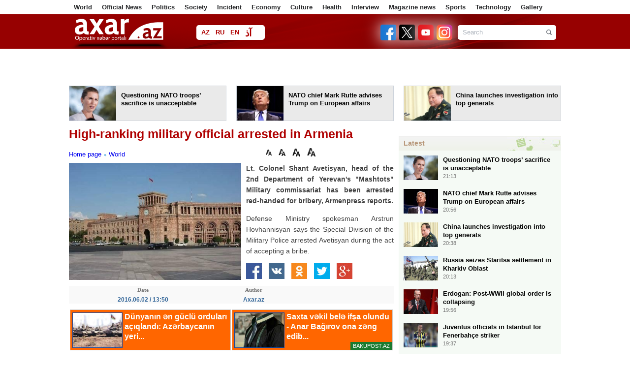

--- FILE ---
content_type: text/html; charset=UTF-8
request_url: https://en.axar.az/news/world/4864.html
body_size: 13210
content:
<!DOCTYPE html>
<html lang="en"  itemscope itemtype="http://schema.org/Article">
<head>
    <meta http-equiv="content-type" content="text/html; charset=utf-8">
    <meta name="viewport" content="width=device-width, initial-scale=1.0">
    <title>High-ranking military official arrested in Armenia</title>
            <meta name="description" content="For bribery">        
    <meta name="google-site-verification" content="eZISAfpvLHTBaIlmRd9ji-cDtdckC3uIIpg738Tbxys"/>

    <link rel="shortcut icon" href="/assets/images/fav.ico">

            <link rel="stylesheet" type="text/css"
              href="/assets/css/global.css?v1759995288">
    
    <link rel="stylesheet" type="text/css" href="/assets/css/navigation.css?v216112501">
    <link rel="stylesheet" type="text/css" href="/assets/css/jquery-ui-1.10.3.custom.css">
    <link rel="stylesheet" type="text/css" href="/assets/css/caption.css">
    <link rel="stylesheet" type="text/css" href="/assets/css/jquery.fancybox.css" media="screen">
    <link rel="stylesheet" type="text/css" href="/assets/css/slide.css">

    <script type="text/javascript" src="/assets/js/jquery.min.js"></script>
    <script type="text/javascript" src="/assets/js/navigation.js"></script>
    <!--<script type="text/javascript" src="/assets/js/jquery-ui-1.10.3.custom.js"></script>-->
    <script type="text/javascript" src="/assets/js/sl.js"></script>
    <script type="text/javascript" src="/assets/js/cbtrx.js"></script>
            <script type="text/javascript" src="/assets/js/global.js?v216112804"></script>
        <!--    <script type="text/javascript" src="/assets/js/jquery.fancybox-1.2.1.pack.js"></script>-->
    <script type="text/javascript" src="/assets/js/adriver.js"></script>

    <!--    <script type="text/javascript" src="/assets/js/bxslider/jquery.bxslider.css?v6"></script>-->

    <link rel="stylesheet" type="text/css" href="/assets/js/Pikaday-master/css/pikaday.css">
    <link rel="stylesheet" type="text/css" href="/assets/css/custom.css?1760445970">

    <link rel="stylesheet" href="/assets/css/rainbow-text.min.css">

    <style>

        .pika-single {
            display: inline-block;
            left: -196px;
            top: 28px;
        }

        .manset_text {
            top: 335px;
        }

        .manset {
            height: 436px;
        }

        .enine .linkArea a:hover {
            text-decoration: underline;
            color: #af0000;
        }

        .contentSlider .content a .txt strong:hover {
            text-decoration: underline;
            color: #af0000;
        }

        .contentTwoArea .topNews a:hover {
            text-decoration: underline;
            color: #af0000;
        }

        #reklam {
            margin-top: 1px;
            padding: 10px;
            display: none;
            position: fixed;
            background-color: #fff;
            z-index: 9999999;
        }

        #arxivPlace {
            margin-top: 10px;
            padding: 10px;
            display: none;
            position: fixed;
            background-color: #fff;
            z-index: 105;
            width: 790px;
            min-height: 310px;
        }

        .logo {
            width: 199px;
            height: 50px;
            margin-right: 50px;
        }

        #arrow-top {
            position: fixed;
            bottom: 84px;
            left: 50%;
            margin: 0 0 0 510px;
            background: url(/assets/images/top.png) no-repeat;
            width: 100px;
            height: 100px;
            text-indent: -9999px;
            overflow: hidden;
            z-index: 9;
        }

        .topmCss {
            width: 100%;
            padding: 0px;
            margin: 0px;
            height: 29px;
            background: #454545;
            line-height: 29px;
        }

        .topmCss .in {
            width: 980px;
            margin: 0 auto;
            line-height: 29px;
            color: #fff;
            position: relative;
        }

        .topmCss .in a {
            color: #fff;
            line-height: 29px;
            padding-right: 10px;
            cursor: pointer;
        }
    </style>

    <!-- Global site tag (gtag.js) - Google Analytics -->
<script async src="https://www.googletagmanager.com/gtag/js?id=UA-100543605-1"></script>
<script>
    window.dataLayer = window.dataLayer || [];
    function gtag(){dataLayer.push(arguments);}
    gtag('js', new Date());

    gtag('config', 'UA-100543605-1');
</script>

<!--<script>-->
<!--  (function(i,s,o,g,r,a,m){i['GoogleAnalyticsObject']=r;i[r]=i[r]||function(){-->
<!--  (i[r].q=i[r].q||[]).push(arguments)},i[r].l=1*new Date();a=s.createElement(o),-->
<!--  m=s.getElementsByTagName(o)[0];a.async=1;a.src=g;m.parentNode.insertBefore(a,m)-->
<!--  })(window,document,'script','//www.google-analytics.com/analytics.js','ga');-->
<!---->
<!--  ga('create', 'UA-100543605-1', 'auto');-->
<!--  ga('send', 'pageview');-->
<!--</script>-->



<!--<script>-->
<!--    (function (i, s, o, g, r, a, m) {-->
<!--        i['GoogleAnalyticsObject'] = r;-->
<!--        i[r] = i[r] || function () {-->
<!--                (i[r].q = i[r].q || []).push(arguments)-->
<!--            }, i[r].l = 1 * new Date();-->
<!--        a = s.createElement(o),-->
<!--            m = s.getElementsByTagName(o)[0];-->
<!--        a.async = 1;-->
<!--        a.src = g;-->
<!--        m.parentNode.insertBefore(a, m)-->
<!--    })(window, document, 'script', 'https://www.google-analytics.com/analytics.js', 'ga');-->
<!---->
<!--    ga('create', 'UA-100543605-1', 'auto');-->
<!--    ga('send', 'pageview');-->
<!---->
<!--</script>-->
<!---->







<!--<script>
    (function (i, s, o, g, r, a, m) {
        i['GoogleAnalyticsObject'] = r;
        i[r] = i[r] || function () {
                (i[r].q = i[r].q || []).push(arguments)
            }, i[r].l = 1 * new Date();
        a = s.createElement(o),
            m = s.getElementsByTagName(o)[0];
        a.async = 1;
        a.src = g;
        m.parentNode.insertBefore(a, m)
    })(window, document, 'script', 'https://www.google-analytics.com/analytics.js', 'ga');
    //ga('create', 'UA-45151927-1', 'axar.az');
    ga('create', 'UA-88252172-1', 'auto');
    ga('send', 'pageview');
</script>-->
    <style type="text/css">
        .blink_text {
            -webkit-animation-name: blinker;
            -webkit-animation-duration: 5s;
            -webkit-animation-timing-function: linear;
            -webkit-animation-iteration-count: infinite;
            -moz-animation-name: blinker;
            -moz-animation-duration: 8s;
            -moz-animation-timing-function: linear;
            -moz-animation-iteration-count: infinite;
            animation-name: blinker;
            animation-duration: 1s;
            animation-timing-function: linear;
            animation-iteration-count: infinite;
            color: red;
        }

        @-moz-keyframes blinker {
            0% {
                opacity: 1.0;
            }
            50% {
                opacity: 0.5;
            }
            100% {
                opacity: 1.0;
            }
        }

        @-webkit-keyframes blinker {
            0% {
                opacity: 1.0;
            }
            50% {
                opacity: 0.5;
            }
            100% {
                opacity: 1.0;
            }
        }

        @keyframes blinker {
            0% {
                opacity: 1.0;
            }
            50% {
                opacity: 0.5;
            }
            100% {
                opacity: 1.0;
            }
        }

        .search-form {
            width: 200px;
        }
    </style>

    <script>
        window.digitalks = window.digitalks || new function () {
            var t = this;
            t._e = [], t._c = {}, t.config = function (c) {
                var i;
                t._c = c, t._c.script_id ? ((i = document.createElement("script")).src = "//data.digitalks.az/v1/scripts/" + t._c.script_id + "/track.js?&cb=" + Math.random(), i.async = !0, document.head.appendChild(i)) : console.error("digitalks: script_id cannot be empty!")
            };
            ["track", "identify"].forEach(function (c) {
                t[c] = function () {
                    t._e.push([c].concat(Array.prototype.slice.call(arguments, 0)))
                }
            })
        };

        digitalks.config({
            script_id: "9997a5b1-9bd9-45fe-aeca-d4199e682fcd",
            page_url: location.href,
            referrer: document.referrer
        })
    </script>

    
    <meta property="fb:app_id" content="1828933454017359"/>
<meta http-equiv="refresh" content="600" />
<link rel="canonical" href="https://en.axar.az/news/world/4864.html" />
<meta itemprop="datePublished" content="2016-06-02T13:50:00+04:00" />
<meta itemprop="dateCreated" content="2016-06-02T13:50:00+04:00" />
<meta itemprop="dateModified" content="2016-06-02T13:50:00+04:00" />
<meta itemprop="headline" content="High-ranking military official arrested in Armenia" />
<meta itemprop="description" content="For bribery" />
<meta name="lastmod" content="2016-06-02T13:50:00+04:00" />
<meta name="pubdate" content="2016-06-02T13:50:00+04:00" />
<meta property="og:title" content="High-ranking military official arrested in Armenia" />
<meta property="og:description" content="For bribery" />
<meta property="og:type" content="article" />
<meta property="og:url" content="https://en.axar.az/news/world/4864.html" />
<meta property="og:locale" content="az_AZ" />
<meta property="og:site_name" content="Axar.Az" />
<meta property="article:section" content="World" />
<meta property="article:published_time" content="2016-06-02T13:50:00+04:00" />
<meta property="og:image" content="https://axar.az/media/en/cdn/2016/june/02/1464857541.jpg"/>
<meta property="og:image:width" content="0" />
<meta property="og:image:height" content="0" />
<meta itemprop="image" content="https://axar.az/media/en/cdn/2016/june/02/1464857541.jpg"/>
<meta itemprop="thumbnailUrl" content="https://axar.az/media/en/cdn/2016/june/02/250/1464857541.jpg"/>
<link rel="image_src" href="https://axar.az/media/en/cdn/2016/june/02/1464857541.jpg" />
<link rel="alternate" type="application/rss+xml" title="World" href="https://en.axar.az/rss/world.rss" />
<script type="text/javascript">var news_ID = "4864"; var share_URL = "https:\/\/en.axar.az\/news\/world\/4864.html"; var share_TITLE = "High-ranking military official arrested in Armenia"; var share_IMG_PATH = "https:\/\/axar.az\/media\/en\/cdn\/2016\/june\/02\/1464857541.jpg"; var share_DESC = "For bribery"; </script>
</head>
<body>
<!--<div id="fb-root"></div>
<script>(function (d, s, id) {
        var js, fjs = d.getElementsByTagName(s)[0];
        if (d.getElementById(id)) return;
        js = d.createElement(s);
        js.id = id;
        js.src = "//connect.facebook.net/az_AZ/sdk.js#xfbml=1&version=v2.8&appId=1828933454017359";
        fjs.parentNode.insertBefore(js, fjs);
    }(document, 'script', 'facebook-jssdk'));</script>-->

<div id="fb-root"></div>
<script async defer crossorigin="anonymous"
        src="https://connect.facebook.net/az_AZ/sdk.js#xfbml=1&version=v21.0&appId=1828933454017359"></script>

<!--
<div id="adriver_banner_252953190"></div>
<script>
    new adriver("adriver_banner_252953190", {sid: 204477, bt: 52});
</script>
-->

<!--<div class="like-box">
    <div class="open-fb"></div>
    <div class="fb-page" data-href="" data-width="292"
         data-height="300" data-small-header="false" data-adapt-container-width="true" data-hide-cover="false"
         data-show-facepile="true">
        <blockquote cite="" class="fb-xfbml-parse-ignore">
            <a href="">Axar.az</a></blockquote>
    </div>
</div>-->
<a href="#" id="arrow-top" style="display: block;">UP</a><div class="page" style="position: relative">

    
    <div class="menu1">
        <div class="wrapper">
            <div class="pad10">
                <ul>
                                                                        <li><a href="/news/world/">World</a></li>
                                                                                                <li><a href="/news/officialnews/">Official News</a></li>
                                                                                                <li><a href="/news/politics/">Politics</a></li>
                                                                                                <li><a href="/news/society/">Society</a></li>
                                                                                                <li><a href="/news/incident/">Incident</a></li>
                                                                                                <li><a href="/news/economy/">Economy</a></li>
                                                                                                <li><a href="/news/culture/">Culture </a></li>
                                                                                                <li><a href="/news/health/">Health</a></li>
                                                                                                <li><a href="/news/interview/">Interview</a></li>
                                                                                                <li><a href="/news/showbusiness/">Magazine news</a></li>
                                                                                                <li><a href="/news/sports/">Sports</a></li>
                                                                                                <li><a href="/news/technology/">Technology </a></li>
                                                                                                <li><a href="/news/photo/">Gallery</a></li>
                                                                                                                                                                                                                                                                                                                                                                                                                                                                                                                                                                                                            </ul>
            </div>
        </div>
    </div>

    <!--<div class="topmCss">
        <div class="in">
            <div class="floatleft">
                <a href="/"></a> | &nbsp;&nbsp;&nbsp;
                <a href="/section/main/"></a> | &nbsp;&nbsp;&nbsp;
                <a id="archive_datepicker_link" href="#"></a> | &nbsp;&nbsp;&nbsp;
                <a href="/pay/"></a> | &nbsp;&nbsp;&nbsp;
                <a class="mobile" href="/?desktop=0"></a>
            </div>
            <div style="width: 240px; z-index: 99; position: absolute;top: 29px; left: 168px;" id="archive_datepicker"></div>
            <div class="floatright"></div>
        </div>
    </div>-->

    <div class="header">
        <div class="subhead">
            <div class="wrapper">
                <div class="pad10">
                    <h1 class="logo">
                        <!--<a href="/"><img src="/assets/images/logo/az.png" height="50" width="184" alt="Axar.Az Logo"></a>-->
                        <!--<a href=""><img src="/assets/images/logo_transparent.svg?v01122022" height="47" width="184" alt="Axar.Az Logo"></a>-->
                        <a href="https://en.axar.az/">
                            <img src="/assets/images/logo_transparent_green.svg?v01122022" height="47" width="184" alt="Axar.Az Logo">
<!--                            <span id="mourning-ribbon" style="display: none">-->
<!--                                <img src="/assets/images/mourning_ribbon.png?v1" alt="Mourning ribbon">-->
<!--                            </span>-->
                        </a>

                                                <!--<style>
                            .logo {
                                position: relative;
                            }

                            .icon {
                                position: absolute;
                                width: 50px;
                                top: 0;
                                left: 185px;
                            }
                        </style>
                        <img src="/assets/images/icon04122020_256.png" class="icon" alt="">-->
                        
                                            </h1>

                    <div class="languages">
                                                                                <a href="https://axar.az/" class="lang_az">AZ</a>
                                                                                                            <a href="https://ru.axar.az/" class="lang_ru">RU</a>
                                                                                                            <a href="https://en.axar.az/" class="lang_en">EN</a>
                                                                                                            <a href="https://ca.axar.az/" class="lang_ar">آذ</a>
                                                                                                            <a href="https://fa.axar.az/" class="lang_fa">فا</a>
                                                                        </div>

                    <!--<div style="float: left;">

                        <style>
                            @keyframes pulse {
                                0% {
                                    opacity: 1;
                                }
                                50% {
                                    opacity: 0.7;
                                }
                                100% {
                                    opacity: 1;
                                }
                            }

                            .pulse10 {
                                animation: pulse 2s infinite;
                            }
                        </style>

                        <img src="/assets/images/axar_10.svg" alt="" class="pulse10"
                             style="height: 50px; margin-top: 10px; margin-left: 55px;">
                    </div>-->

                    <!--
                        <div class="election" style="margin-left: 15px; padding: 0 4px; width: unset;">
                            <a target="_blank" class="text-e color-text-flow" href="/election-2020/" style="font-weight: bold;">Seçki 2020 | Onlayn səsvermə</a>
                        </div>
                    -->
                    <!--<div class="pw">
                        <a href="/section/patriotic_war/" style="font-weight: bold;">
                            <img src="/assets/images/icon04122020_256.png" alt="">
                            <span></span>
                        </a>
                    </div>-->

                    <!--<div class="weather2">
                        <a href='javascript:void(0);' class="arxiv">
                            <img align="left" src="http://icons.wxug.com/i/c/k/nt_partlycloudy.gif"> Bakı 20°C &nbsp;&nbsp;
                            <span class="h"></span> 83%
                        </a>
                    </div>-->
                    
                    <form class="search-form alignright" action="/search.php" method="get">
                        <input class="keyword focuser" type="text" name="query" value="Search">
                        <input class="btn" type="image" src="/assets/images/search_btn.png"
                               alt="Search">
                    </form>
                    <div style="float:right; margin-top:21px; margin-right:11px;">
                                                <a target="_blank" title="Facebook" href="https://www.facebook.com/xeberaxar/">
                            <img src="/assets/images/social2/facebook.png" alt="Facebook"  alt="Telegram" style="height: 32px; width: 32px; margin-left: 2px;filter: drop-shadow(0 0 16px #fff);">
                        </a>
                        <a target="_blank" title="Twitter" href="https://twitter.com/Axaraz_">
                            <img src="/assets/images/social2/twitter.png?v3" alt="Twitter"  alt="Telegram" style="height: 32px; width: 32px; margin-left: 2px;filter: drop-shadow(0 0 16px #fff);">
                        </a>
                        <a target="_blank" title="Youtube" href="https://www.youtube.com/channel/UCT_nlUaRdtAP_dsmLExaKag/videos">
                            <img src="/assets/images/social2/youtube.png" alt="Youtube"  alt="Telegram" style="height: 32px; width: 32px; margin-left: 2px;filter: drop-shadow(0 0 16px #fff);">
                        </a>
                        <a target="_blank" title="Instagram" href="https://www.instagram.com/axar.az/">
                            <img src="/assets/images/social2/instagram.png" alt="Instagram"  alt="Telegram" style="height: 32px; width: 32px; margin-left: 2px;filter: drop-shadow(0 0 16px #fff);">
                        </a>
                        <!--<a target="_blank" title="Rss" href="feed.php">
                            <img src="/assets/images/rss.png" alt="RSS">
                        </a>-->
                    </div>
                </div>
            </div>
        </div>
    </div>

    <div class="menu2">
        <div class="wrapper">
            <div class="pad10">
                <div id="myslidemenu" class="jqueryslidemenu">
                    <ul>
                                                                                                                                                                                                                                                                                                                                                                                                                                                                                                                                                                                                                                                                                                                                                                                        <li>
                                    <a href="/news/science/">Science</a>
                                                                    </li>
                                                                                                                <li>
                                    <a href="/news/video/">Video </a>
                                                                    </li>
                                                                                                                <li>
                                    <a href="/news/army/">Army</a>
                                                                    </li>
                                                                                                                <li>
                                    <a href="/news/social/">Social</a>
                                                                    </li>
                                                                                                                <li>
                                    <a href="/news/literatura/">Literatura </a>
                                                                    </li>
                                                                                                                <li>
                                    <a href="/news/cinema/">Cinema </a>
                                                                    </li>
                                                                                                                <li>
                                    <a href="/news/socialnetwork/">Social Network</a>
                                                                    </li>
                                                                                                                <li>
                                    <a href="/news/scandal/">Scandal</a>
                                                                    </li>
                                                                                                                <li>
                                    <a href="/news/interesting/">Interesting</a>
                                                                    </li>
                                                                                                                <li>
                                    <a href="/news/media/">Media</a>
                                                                    </li>
                                                                                                                <li>
                                    <a href="/news/crime/">Crime </a>
                                                                    </li>
                                                                                                                <li>
                                    <a href="/news/history/">History</a>
                                                                    </li>
                                                                        </ul>
                    <br style="clear: left"/>
                </div>
                <span class="clr">
                </span>
            </div>
        </div>
    </div>



<div class="wrapper head_cols" style="" id="ptop">
        <div class="smartbee-adv --on-mobile" style="width: 728px; min-height: 90px; margin: 0 auto;">
        <!-- axar_news_728x90/728x90 -->
        <script async src="//code.ainsyndication.com/v2/js/slot.js?13102025"></script>
        <ins class="ainsyndication" style="display:block; width: 728px; height: 90px;" data-ad-slot="1043"></ins>
        <!-- axar_news_`728x90/728x90 -->

    </div>
    <div class="smartbee-adv-3">
        <div>
            <!-- axar.az-320*50/320x50 -->
            <script async src="//code.ainsyndication.com/v2/js/slot.js?14102025"></script>
            <ins class="ainsyndication" style="display:block; width: 320px; height: 50px;" data-ad-slot="13309"></ins>
            <!-- axar.az-320*50/320x50 -->
        </div>
        <div>
            <!-- axar.az-320*50-2/320x50 -->
            <script async src="//code.ainsyndication.com/v2/js/slot.js?14102025"></script>
            <ins class="ainsyndication" style="display:block; width: 320px; height: 50px;" data-ad-slot="13310"></ins>
            <!-- axar.az-320*50-2/320x50 -->
        </div>
        <div>
            <!-- axar.az-320*50-3/320x50 -->
            <script async src="//code.ainsyndication.com/v2/js/slot.js?14102025"></script>
            <ins class="ainsyndication" style="display:block; width: 320px; height: 50px;" data-ad-slot="13311"></ins>
            <!-- axar.az-320*50-3/320x50 -->
        </div>
    </div>
<div style="margin: 0 -10px;">
            <div class="block width318 alignleft">
            <a target="_blank" href="https://en.axar.az/news/world/1055390.html">
                <span class="img height70 alignleft">
                    <img src="https://axar.az/media/2019/08/19/250/mette_frederiksen1.jpg" width="95" height="70" style="object-fit: cover;" alt="">
                </span>
                <span class="txt alignright width208 height48" style="padding-right: 5px;">Questioning NATO troops’ sacrifice is unacceptable</span>
            </a>
        </div>
            <div class="block width318 alignleft">
            <a target="_blank" href="https://en.axar.az/news/world/1055382.html">
                <span class="img height70 alignleft">
                    <img src="https://axar.az/media/2017/01/16/250/donald-trump.jpg" width="95" height="70" style="object-fit: cover;" alt="">
                </span>
                <span class="txt alignright width208 height48" style="padding-right: 5px;">NATO chief Mark Rutte advises Trump on European affairs</span>
            </a>
        </div>
            <div class="block width318 alignleft">
            <a target="_blank" href="https://en.axar.az/news/world/1055378.html">
                <span class="img height70 alignleft">
                    <img src="https://axar.az/media/2026/01/24/250/can-youisa.jpg" width="95" height="70" style="object-fit: cover;" alt="">
                </span>
                <span class="txt alignright width208 height48" style="padding-right: 5px;">China launches investigation into top generals</span>
            </a>
        </div>
    </div>
</div>

<div class="wrapper">
    
    <div class="newsPlace">
        <h1>High-ranking military official arrested in Armenia</h1>
<span class="clr" style="height:10px;"></span>
<table bgcolor="" width="100%" cellspacing="0" cellpadding="0" height="33">
    <tbody>
    <tr>
        <td width="400">
            <a href="/">Home page</a>
                            <a href="https://en.axar.az/news/world/" style="background:url(/assets/images/a.gif) 2px 7px;background-repeat:no-repeat; padding-left:11px; ">World</a>
                    </td>
        <td height="24">
            <div style="float:right;" class="fb-like" data-width="90" data-layout="button_count" data-action="like" data-size="small" data-show-faces="false" data-share="false"></div>
            <img style="cursor: pointer;" src="/assets/images/f.png" width="12" align="absmiddle" onclick="return changeSize('font_size', '80')" alt="12 Punto">
            <img style="cursor: pointer;" src="/assets/images/f.png" width="14" align="absmiddle" onclick="return changeSize('font_size', '100')" alt="14 Punto">
            <img style="cursor: pointer;" src="/assets/images/f.png" width="16" align="absmiddle" onclick="return changeSize('font_size', '150')" alt="16 Punto">
            <img style="cursor: pointer;" src="/assets/images/f.png" width="17" align="absmiddle" onclick="return changeSize('font_size', '200')" alt="18 Punto">
        </td>
    </tr>
    </tbody>
</table>

    <a class="gallery" href="https://axar.az/media/en/cdn/2016/june/02/1464857541.jpg">
        <img class="newsImage" src="https://axar.az/media/en/cdn/2016/june/02/1464857541.jpg" alt="High-ranking military official arrested in Armenia">
    </a>

<!--<span id="font_size" class="article_body">-->
<!--    --><!--</span>-->

<span id="font_size" class="article_body">
<p><strong>Lt. Colonel Shant Avetisyan, head of the 2nd Department of Yerevan&#39;s &quot;Mashtots&quot; Military commissariat has been arrested red-handed for bribery, Armenpress reports. </strong></p>
<p>Defense Ministry spokesman Arstrun Hovhannisyan says the Special Division of the Military Police arrested Avetisyan during the act of accepting a bribe.</p>    <script async src="https://securepubads.g.doubleclick.net/tag/js/gpt.js"></script>
    <script id="AdviadNativeAds">
        (() => {
            var zoneInfo = {
                slot: '/22785635315/22888590577',
                size: [600, 338],
                zoneId: '22887590577',
            };
            var adviadAd = document.createElement('div');
            adviadAd.setAttribute("style", "min-width: 600px; max-height: 338px; text-align:center;");
            adviadAd.setAttribute("id", zoneInfo.zoneId);

            let script = document.createElement('script');
            script.defer = true;
            script.src = "https://ssp.adviad.com/v1/get_ads.js?v" + new Date().toJSON().slice(0,10).replace(/-/g,'.');
            document.currentScript.parentElement.appendChild(script);

            let findCenter = document.createElement('script');
            findCenter.defer = true;
            findCenter.src = "https://ssp.adviad.com/v1/findCenter.js?v" + new Date().toJSON().slice(0,10).replace(/-/g,'.');
            document.currentScript.parentElement.appendChild(findCenter);

            script.onload = function () {
                adviadFetchKeys(zoneInfo)
            }
            findCenter.onload = function () {
                setElement(adviadAd)
            }

        })()
    </script>

<script async src="//code.ainsyndication.com/v2/js/slot.js?08102025"></script>
<ins class="ainsyndication" style="display:block; width: 100%;" data-ad-slot="4196"></ins>

</span>

<ul class="list-inline">
    <li><a href="javascript:void(0);" onclick="Share.facebook(share_URL, share_TITLE, share_IMG_PATH, share_DESC)"> <img src="/assets/images/social/1.jpg" alt="Facebook"> </a></li>
    <li><a href="javascript:void(0);" onclick="Share.vkontakte(share_URL, share_TITLE, share_IMG_PATH, share_DESC)"><img src="/assets/images/social/8.jpg" alt=""></a></li>
    <li><a href="javascript:void(0);" onclick="Share.odnoklassniki(share_URL, share_TITLE)"> <img src="/assets/images/social/11.jpg" alt=""></a></li>
    <li><a href="javascript:void(0);" onclick="Share.twitter(share_URL, share_TITLE)"> <img src="/assets/images/social/2.jpg" alt=""></a></li>
    <li><a href="javascript:void(0);" onclick="Share.googleplus(share_URL)"><img src="/assets/images/social/3.jpg" alt=""></a></li>
</ul>



<table bgcolor="#f9f9f9" width="660" cellspacing="0" cellpadding="0">
    <tbody>
    <tr>
        <td valign="middle" width="300">
            <div style="color:#757575; font-size:11px; font-weight:bold; text-align:center; font-family:Tahoma; padding-bottom:4px;">Date</div>
            <div style="color:#336699; font-size:12px; font-weight:bold; text-align:center;">2016.06.02 / 13:50</div>
        </td>
        <td valign="middle" width="150">
            <div style="color:#757575; font-size:11px; font-weight:bold; text-align:center; font-family:Tahoma;  padding-bottom:4px;">Author</div>
            <div style="color:#336699; font-size:12px; font-weight:bold; text-align:center;">Axar.az  </div>
        </td>
                <td width="">
            <div class="fb-share-button" data-layout="box_count" data-size="small" data-mobile-iframe="true">
                <a class="fb-xfbml-parse-ignore" target="_blank" href="https://www.facebook.com/sharer/sharer.php?u&amp;src=sdkpreparse">Share</a>
            </div>
        </td>
    </tr>
    </tbody>
</table>

<!--<div class="otherNews">--><!--</div>-->
<!--<div class="fb-comments" data-href="--><!--" data-width="660" data-numposts="20"></div>-->


    <script>
        (() => {
            var zoneInfo = {
                slot: '/23269770497/Axaraz/MainPage/MIDLB2',
                size:   [728, 90],
                zoneId: '23284808793',
            };
            let script = document.createElement('script');
            script.defer = true;
            script.src = "https://dsps.newmedia.az/v1/get_ads.js?v" + new Date().toJSON().slice(0,10).replace(/-/g,'.');
            document.currentScript.parentElement.appendChild(script);
            script.onload = function () {
                adviadFetchKeys(zoneInfo)
            }
        })()
    </script>
    <div id='23284808793'></div>

<span class="clr" style="height:10px;"></span>
<iframe name="bakupost" src="https://www.bakupost.az/banner1" width="100%" height="85" frameborder="0" scrolling="no" align="center"></iframe>


    <span class="clr" style="height:10px;"></span>
    <iframe src="https://ru.axar.az/axar.php" width="660" height="99" frameborder="0" scrolling="no" align="center"></iframe>

<!--<span class="clr" style="height:10px;"></span>
<a target="_blank" href="//memorial.az/"><img style="width: 100%;" src="/assets/adv/memorial.az.jpg" alt="Memorial"></a>

<span class="clr" style="height:10px;"></span>
<a target="_blank" href="//zefer.az/"><img style="width: 100%;" src="/assets/adv/zefer.jpg" alt="Zefer"></a>-->

<span class="clr" style="height:10px;"></span>
<div class="otherNews">See also</div>
<span class="clr" style="height:10px;"></span>
<table id="cat_new_area" align="center" width="660">
    <tbody>
                <tr>
            <td width="110" valign="top" rowspan="2">
                <img style="border:1px solid #eaeaea; padding:2px; width:100px; height: 75px;" src="https://axar.az/media/2019/08/19/mette_frederiksen1.jpg">
            </td>
            <td valign="top" colspan="2">
                <h1 style="line-height:16px">
                    <a target="_blank" style="color:#424242; font-size:16px;" href="https://en.axar.az/news/world/1055390.html">Questioning NATO troops’ sacrifice is unacceptable</a>
                </h1>
            </td>
        </tr>
        <tr>
            <td valign="top" colspan="2"><span style="color:#757575; font-size:12px; line-height:17px;"></span></td>
        </tr>
                 <tr>
            <td width="110" valign="top" rowspan="2">
                <img style="border:1px solid #eaeaea; padding:2px; width:100px; height: 75px;" src="https://axar.az/media/2017/01/16/donald-trump.jpg">
            </td>
            <td valign="top" colspan="2">
                <h1 style="line-height:16px">
                    <a target="_blank" style="color:#424242; font-size:16px;" href="https://en.axar.az/news/world/1055382.html">NATO chief Mark Rutte advises Trump on European affairs</a>
                </h1>
            </td>
        </tr>
        <tr>
            <td valign="top" colspan="2"><span style="color:#757575; font-size:12px; line-height:17px;"></span></td>
        </tr>
                 <tr>
            <td width="110" valign="top" rowspan="2">
                <img style="border:1px solid #eaeaea; padding:2px; width:100px; height: 75px;" src="https://axar.az/media/2026/01/24/can-youisa.jpg">
            </td>
            <td valign="top" colspan="2">
                <h1 style="line-height:16px">
                    <a target="_blank" style="color:#424242; font-size:16px;" href="https://en.axar.az/news/world/1055378.html">China launches investigation into top generals</a>
                </h1>
            </td>
        </tr>
        <tr>
            <td valign="top" colspan="2"><span style="color:#757575; font-size:12px; line-height:17px;"></span></td>
        </tr>
                 <tr>
            <td width="110" valign="top" rowspan="2">
                <img style="border:1px solid #eaeaea; padding:2px; width:100px; height: 75px;" src="https://axar.az/media/2025/09/20/rusiya-ordusu-yeni.jpg">
            </td>
            <td valign="top" colspan="2">
                <h1 style="line-height:16px">
                    <a target="_blank" style="color:#424242; font-size:16px;" href="https://en.axar.az/news/world/1055376.html">Russia seizes Staritsa settlement in Kharkiv Oblast</a>
                </h1>
            </td>
        </tr>
        <tr>
            <td valign="top" colspan="2"><span style="color:#757575; font-size:12px; line-height:17px;"></span></td>
        </tr>
                 <tr>
            <td width="110" valign="top" rowspan="2">
                <img style="border:1px solid #eaeaea; padding:2px; width:100px; height: 75px;" src="https://axar.az/media/2021/01/14/erdogan-yeni.jpg">
            </td>
            <td valign="top" colspan="2">
                <h1 style="line-height:16px">
                    <a target="_blank" style="color:#424242; font-size:16px;" href="https://en.axar.az/news/world/1055375.html">Erdogan: Post-WWII global order is collapsing</a>
                </h1>
            </td>
        </tr>
        <tr>
            <td valign="top" colspan="2"><span style="color:#757575; font-size:12px; line-height:17px;"></span></td>
        </tr>
                 <tr>
            <td width="110" valign="top" rowspan="2">
                <img style="border:1px solid #eaeaea; padding:2px; width:100px; height: 75px;" src="https://axar.az/media/2025/09/10/shahid-yeni.jpg">
            </td>
            <td valign="top" colspan="2">
                <h1 style="line-height:16px">
                    <a target="_blank" style="color:#424242; font-size:16px;" href="https://en.axar.az/news/world/1055276.html">Russian drone strike injures 31 in Kharkiv, including children</a>
                </h1>
            </td>
        </tr>
        <tr>
            <td valign="top" colspan="2"><span style="color:#757575; font-size:12px; line-height:17px;"></span></td>
        </tr>
                 <tr>
            <td width="110" valign="top" rowspan="2">
                <img style="border:1px solid #eaeaea; padding:2px; width:100px; height: 75px;" src="https://axar.az/media/2025/02/04/sibiqa-yeni.jpg">
            </td>
            <td valign="top" colspan="2">
                <h1 style="line-height:16px">
                    <a target="_blank" style="color:#424242; font-size:16px;" href="https://en.axar.az/news/world/1055369.html">Russia’s strikes undermine both civilians and peace talks</a>
                </h1>
            </td>
        </tr>
        <tr>
            <td valign="top" colspan="2"><span style="color:#757575; font-size:12px; line-height:17px;"></span></td>
        </tr>
                 <tr>
            <td width="110" valign="top" rowspan="2">
                <img style="border:1px solid #eaeaea; padding:2px; width:100px; height: 75px;" src="https://axar.az/media/2017/01/12/konashenkov.jpg">
            </td>
            <td valign="top" colspan="2">
                <h1 style="line-height:16px">
                    <a target="_blank" style="color:#424242; font-size:16px;" href="https://en.axar.az/news/world/1055359.html">Ukrainian losses updated on day 1,431 of war</a>
                </h1>
            </td>
        </tr>
        <tr>
            <td valign="top" colspan="2"><span style="color:#757575; font-size:12px; line-height:17px;"></span></td>
        </tr>
                 <tr>
            <td width="110" valign="top" rowspan="2">
                <img style="border:1px solid #eaeaea; padding:2px; width:100px; height: 75px;" src="https://axar.az/media/2025/08/09/eliyev-tramp-yeni.jpg">
            </td>
            <td valign="top" colspan="2">
                <h1 style="line-height:16px">
                    <a target="_blank" style="color:#424242; font-size:16px;" href="https://en.axar.az/news/world/1055357.html">Vance Feb trip to Azerbaijan, Armenia sparks interest</a>
                </h1>
            </td>
        </tr>
        <tr>
            <td valign="top" colspan="2"><span style="color:#757575; font-size:12px; line-height:17px;"></span></td>
        </tr>
                 <tr>
            <td width="110" valign="top" rowspan="2">
                <img style="border:1px solid #eaeaea; padding:2px; width:100px; height: 75px;" src="https://axar.az/media/2026/01/24/ebu-dabi-gorus.jpg">
            </td>
            <td valign="top" colspan="2">
                <h1 style="line-height:16px">
                    <a target="_blank" style="color:#424242; font-size:16px;" href="https://en.axar.az/news/world/1055323.html">Second round of Ukraine peace talks begins in Abu Dhabi</a>
                </h1>
            </td>
        </tr>
        <tr>
            <td valign="top" colspan="2"><span style="color:#757575; font-size:12px; line-height:17px;"></span></td>
        </tr>
             </tbody>
</table>    </div>

    <div class="block alignright width330 " style="width: 330px;">
        <div class="contentSlider posV">
            
            
            <!-- axar.az 300x250/300x250 -->
<!--            <script async src="//code.ainsyndication.com/v2/js/slot.js?23102024"></script>-->
<!--            <ins class="ainsyndication" style="display:block; width: 300px; height: 250px;" data-ad-slot="5977"></ins>-->
            <!-- axar.az 300x250/300x250 -->

            <!-- Axar.az Azercell/300x600 -->
<!--            <iframe src="/assets/adv/azercell-0101/azercell_300x600.html" width="300" height="600" frameborder="0" scrolling="no" align="center" style="margin-bottom: 10px;"></iframe>-->

<!--            <script async src="//code.ainsyndication.com/v2/js/slot.js?15092025"></script>-->
<!--            <ins class="ainsyndication" style="display:block; width: 300px; height: 600px; margin-left: auto;margin-right: auto" data-ad-slot="13245"></ins>-->
            <!-- Axar.az Azercell/300x600 -->

            <ins><script type="text/javascript">(function () {var rand = Math.floor(Math.random() * 1e9);var adv_1346_iad_div = document.createElement("div");adv_1346_iad_div.setAttribute("id", "adviad-zoneid-1346" +rand);adv_1346_iad_div.style.cssText = "display: flex !important; justify-content: center !important;";document.currentScript.parentElement.appendChild(adv_1346_iad_div);var adv_1346_iad = document.createElement("script");adv_1346_iad.setAttribute("zoneid", 1346);adv_1346_iad.src = "https://adviad.com/nativebanner/get_ads.js?v=" + new Date().toJSON().slice(0,10).replace(/-/g,'.');adv_1346_iad.async = true;document.currentScript.parentNode.appendChild(adv_1346_iad);})();</script></ins>

            

<div style="margin-top: 20px; " class="title bg1">
    <div class="pad10">Latest        <span></span>
    </div>
</div>
<div class="content" style="background: #f5faf5; direction: ltr; ">
            <article class="pad10 width310">
            <a target="_blank" class="hover" href="https://en.axar.az/news/world/1055390.html">
                <span class="img alignleft">
                    <img src="https://axar.az/media/2019/08/19/mette_frederiksen1.jpg" alt="Questioning NATO troops’ sacrifice is unacceptable" width="70" height="50">
                </span>
                <div class="txt alignright width230 height50">
                    <h3 style="height:34px; color:#000000;">Questioning NATO troops’ sacrifice is unacceptable</h3>
                    <div style="font-size:11px; color:#757575">21:13</div>
                </div>
            </a>
            <span class="clr"></span>
        </article>
            <article class="pad10 width310">
            <a target="_blank" class="hover" href="https://en.axar.az/news/world/1055382.html">
                <span class="img alignleft">
                    <img src="https://axar.az/media/2017/01/16/donald-trump.jpg" alt="NATO chief Mark Rutte advises Trump on European affairs" width="70" height="50">
                </span>
                <div class="txt alignright width230 height50">
                    <h3 style="height:34px; color:#000000;">NATO chief Mark Rutte advises Trump on European affairs</h3>
                    <div style="font-size:11px; color:#757575">20:56</div>
                </div>
            </a>
            <span class="clr"></span>
        </article>
            <article class="pad10 width310">
            <a target="_blank" class="hover" href="https://en.axar.az/news/world/1055378.html">
                <span class="img alignleft">
                    <img src="https://axar.az/media/2026/01/24/can-youisa.jpg" alt="China launches investigation into top generals" width="70" height="50">
                </span>
                <div class="txt alignright width230 height50">
                    <h3 style="height:34px; color:#000000;">China launches investigation into top generals</h3>
                    <div style="font-size:11px; color:#757575">20:38</div>
                </div>
            </a>
            <span class="clr"></span>
        </article>
            <article class="pad10 width310">
            <a target="_blank" class="hover" href="https://en.axar.az/news/world/1055376.html">
                <span class="img alignleft">
                    <img src="https://axar.az/media/2025/09/20/rusiya-ordusu-yeni.jpg" alt="Russia seizes Staritsa settlement in Kharkiv Oblast" width="70" height="50">
                </span>
                <div class="txt alignright width230 height50">
                    <h3 style="height:34px; color:#000000;">Russia seizes Staritsa settlement in Kharkiv Oblast</h3>
                    <div style="font-size:11px; color:#757575">20:13</div>
                </div>
            </a>
            <span class="clr"></span>
        </article>
            <article class="pad10 width310">
            <a target="_blank" class="hover" href="https://en.axar.az/news/world/1055375.html">
                <span class="img alignleft">
                    <img src="https://axar.az/media/2021/01/14/erdogan-yeni.jpg" alt="Erdogan: Post-WWII global order is collapsing" width="70" height="50">
                </span>
                <div class="txt alignright width230 height50">
                    <h3 style="height:34px; color:#000000;">Erdogan: Post-WWII global order is collapsing</h3>
                    <div style="font-size:11px; color:#757575">19:56</div>
                </div>
            </a>
            <span class="clr"></span>
        </article>
            <article class="pad10 width310">
            <a target="_blank" class="hover" href="https://en.axar.az/news/sports/1055373.html">
                <span class="img alignleft">
                    <img src="https://axar.az/media/2026/01/24/yusif-nesyri.jpg" alt="Juventus officials in Istanbul for Fenerbahçe striker" width="70" height="50">
                </span>
                <div class="txt alignright width230 height50">
                    <h3 style="height:34px; color:#000000;">Juventus officials in Istanbul for Fenerbahçe striker</h3>
                    <div style="font-size:11px; color:#757575">19:37</div>
                </div>
            </a>
            <span class="clr"></span>
        </article>
            <article class="pad10 width310">
            <a target="_blank" class="hover" href="https://en.axar.az/news/world/1055276.html">
                <span class="img alignleft">
                    <img src="https://axar.az/media/2025/09/10/shahid-yeni.jpg" alt="Russian drone strike injures 31 in Kharkiv, including children" width="70" height="50">
                </span>
                <div class="txt alignright width230 height50">
                    <h3 style="height:34px; color:#000000;">Russian drone strike injures 31 in Kharkiv, including children</h3>
                    <div style="font-size:11px; color:#757575">19:34</div>
                </div>
            </a>
            <span class="clr"></span>
        </article>
            <article class="pad10 width310">
            <a target="_blank" class="hover" href="https://en.axar.az/news/world/1055369.html">
                <span class="img alignleft">
                    <img src="https://axar.az/media/2025/02/04/sibiqa-yeni.jpg" alt="Russia’s strikes undermine both civilians and peace talks" width="70" height="50">
                </span>
                <div class="txt alignright width230 height50">
                    <h3 style="height:34px; color:#000000;">Russia’s strikes undermine both civilians and peace talks</h3>
                    <div style="font-size:11px; color:#757575">19:15</div>
                </div>
            </a>
            <span class="clr"></span>
        </article>
            <article class="pad10 width310">
            <a target="_blank" class="hover" href="https://en.axar.az/news/world/1055359.html">
                <span class="img alignleft">
                    <img src="https://axar.az/media/2017/01/12/konashenkov.jpg" alt="Ukrainian losses updated on day 1,431 of war" width="70" height="50">
                </span>
                <div class="txt alignright width230 height50">
                    <h3 style="height:34px; color:#000000;">Ukrainian losses updated on day 1,431 of war</h3>
                    <div style="font-size:11px; color:#757575">18:50</div>
                </div>
            </a>
            <span class="clr"></span>
        </article>
            <article class="pad10 width310">
            <a target="_blank" class="hover" href="https://en.axar.az/news/world/1055357.html">
                <span class="img alignleft">
                    <img src="https://axar.az/media/2025/08/09/eliyev-tramp-yeni.jpg" alt="Vance Feb trip to Azerbaijan, Armenia sparks interest" width="70" height="50">
                </span>
                <div class="txt alignright width230 height50">
                    <h3 style="height:34px; color:#000000;">Vance Feb trip to Azerbaijan, Armenia sparks interest</h3>
                    <div style="font-size:11px; color:#757575">18:30</div>
                </div>
            </a>
            <span class="clr"></span>
        </article>
            <article class="pad10 width310">
            <a target="_blank" class="hover" href="https://en.axar.az/news/sports/1055335.html">
                <span class="img alignleft">
                    <img src="https://axar.az/media/2018/04/05/futbol.jpg" alt="Azerbaijan women’s national team player joins Hamburg" width="70" height="50">
                </span>
                <div class="txt alignright width230 height50">
                    <h3 style="height:34px; color:#000000;">Azerbaijan women’s national team player joins Hamburg</h3>
                    <div style="font-size:11px; color:#757575">18:10</div>
                </div>
            </a>
            <span class="clr"></span>
        </article>
            <article class="pad10 width310">
            <a target="_blank" class="hover" href="https://en.axar.az/news/world/1055323.html">
                <span class="img alignleft">
                    <img src="https://axar.az/media/2026/01/24/ebu-dabi-gorus.jpg" alt="Second round of Ukraine peace talks begins in Abu Dhabi" width="70" height="50">
                </span>
                <div class="txt alignright width230 height50">
                    <h3 style="height:34px; color:#000000;">Second round of Ukraine peace talks begins in Abu Dhabi</h3>
                    <div style="font-size:11px; color:#757575">18:00</div>
                </div>
            </a>
            <span class="clr"></span>
        </article>
            <article class="pad10 width310">
            <a target="_blank" class="hover" href="https://en.axar.az/news/world/1055326.html">
                <span class="img alignleft">
                    <img src="https://axar.az/media/2017/10/31/ishaq-dar.jpg" alt="Pakistan and Iran FM discuss regional issues by phone" width="70" height="50">
                </span>
                <div class="txt alignright width230 height50">
                    <h3 style="height:34px; color:#000000;">Pakistan and Iran FM discuss regional issues by phone</h3>
                    <div style="font-size:11px; color:#757575">17:57</div>
                </div>
            </a>
            <span class="clr"></span>
        </article>
            <article class="pad10 width310">
            <a target="_blank" class="hover" href="https://en.axar.az/news/world/1055325.html">
                <span class="img alignleft">
                    <img src="https://axar.az/media/2026/01/24/niko-slotterbek.jpg" alt="Barcelona rule out signing Dortmund Schlotterbeck" width="70" height="50">
                </span>
                <div class="txt alignright width230 height50">
                    <h3 style="height:34px; color:#000000;">Barcelona rule out signing Dortmund Schlotterbeck</h3>
                    <div style="font-size:11px; color:#757575">17:35</div>
                </div>
            </a>
            <span class="clr"></span>
        </article>
            <article class="pad10 width310">
            <a target="_blank" class="hover" href="https://en.axar.az/news/world/1055321.html">
                <span class="img alignleft">
                    <img src="https://axar.az/media/2025/10/03/vitali-klichko.jpg" alt="Russian attack leaves about 6,000 Kyiv homes without heating" width="70" height="50">
                </span>
                <div class="txt alignright width230 height50">
                    <h3 style="height:34px; color:#000000;">Russian attack leaves about 6,000 Kyiv homes without heating</h3>
                    <div style="font-size:11px; color:#757575">17:15</div>
                </div>
            </a>
            <span class="clr"></span>
        </article>
            <article class="pad10 width310">
            <a target="_blank" class="hover" href="https://en.axar.az/news/world/1055331.html">
                <span class="img alignleft">
                    <img src="https://axar.az/media/2025/01/06/suriya-yeni.jpg" alt="Damascus and SDF agree to extend ceasefire by one month" width="70" height="50">
                </span>
                <div class="txt alignright width230 height50">
                    <h3 style="height:34px; color:#000000;">Damascus and SDF agree to extend ceasefire by one month</h3>
                    <div style="font-size:11px; color:#757575">17:00</div>
                </div>
            </a>
            <span class="clr"></span>
        </article>
            <article class="pad10 width310">
            <a target="_blank" class="hover" href="https://en.axar.az/news/world/1055320.html">
                <span class="img alignleft">
                    <img src="https://axar.az/media/2022/09/29/zelenski-.jpg" alt="Russia launches massive attack on Ukraine" width="70" height="50">
                </span>
                <div class="txt alignright width230 height50">
                    <h3 style="height:34px; color:#000000;">Russia launches massive attack on Ukraine</h3>
                    <div style="font-size:11px; color:#757575">16:53</div>
                </div>
            </a>
            <span class="clr"></span>
        </article>
            <article class="pad10 width310">
            <a target="_blank" class="hover" href="https://en.axar.az/news/world/1055318.html">
                <span class="img alignleft">
                    <img src="https://axar.az/media/2019/01/22/gemi_yangin.jpg" alt="US military strikes drug traffickers’ vessel - Video" width="70" height="50">
                </span>
                <div class="txt alignright width230 height50">
                    <h3 style="height:34px; color:#000000;">US military strikes drug traffickers’ vessel - Video</h3>
                    <div style="font-size:11px; color:#757575">16:38</div>
                </div>
            </a>
            <span class="clr"></span>
        </article>
            <article class="pad10 width310">
            <a target="_blank" class="hover" href="https://en.axar.az/news/world/1055316.html">
                <span class="img alignleft">
                    <img src="https://axar.az/media/2017/04/04/pol-qobl.jpg" alt="US unlikely to launch large-scale attack on Iran" width="70" height="50">
                </span>
                <div class="txt alignright width230 height50">
                    <h3 style="height:34px; color:#000000;">US unlikely to launch large-scale attack on Iran</h3>
                    <div style="font-size:11px; color:#757575">16:17</div>
                </div>
            </a>
            <span class="clr"></span>
        </article>
            <article class="pad10 width310">
            <a target="_blank" class="hover" href="https://en.axar.az/news/world/1055281.html">
                <span class="img alignleft">
                    <img src="https://axar.az/media/2022/10/22/iran-ordu.jpg" alt="Iran warns any attack will be treated as full-scale war" width="70" height="50">
                </span>
                <div class="txt alignright width230 height50">
                    <h3 style="height:34px; color:#000000;">Iran warns any attack will be treated as full-scale war</h3>
                    <div style="font-size:11px; color:#757575">15:53</div>
                </div>
            </a>
            <span class="clr"></span>
        </article>
            <article class="pad10 width310">
            <a target="_blank" class="hover" href="https://en.axar.az/news/world/1055280.html">
                <span class="img alignleft">
                    <img src="https://axar.az/media/2017/04/17/edam.jpg" alt="Iran executes ISIS members behind deadly 2023 bus attack" width="70" height="50">
                </span>
                <div class="txt alignright width230 height50">
                    <h3 style="height:34px; color:#000000;">Iran executes ISIS members behind deadly 2023 bus attack</h3>
                    <div style="font-size:11px; color:#757575">15:37</div>
                </div>
            </a>
            <span class="clr"></span>
        </article>
            <article class="pad10 width310">
            <a target="_blank" class="hover" href="https://en.axar.az/news/sports/1055278.html">
                <span class="img alignleft">
                    <img src="https://axar.az/media/2019/08/23/hikmet-qafarli.jpg" alt="Azerbaijan’s Hikmat Qafarli to referee Ukraine, Lithuania" width="70" height="50">
                </span>
                <div class="txt alignright width230 height50">
                    <h3 style="height:34px; color:#000000;">Azerbaijan’s Hikmat Qafarli to referee Ukraine, Lithuania</h3>
                    <div style="font-size:11px; color:#757575">15:13</div>
                </div>
            </a>
            <span class="clr"></span>
        </article>
            <article class="pad10 width310">
            <a target="_blank" class="hover" href="https://en.axar.az/news/world/1055275.html">
                <span class="img alignleft">
                    <img src="https://axar.az/media/2017/02/16/esed.jpg" alt="Assad regime’s chemical attacks in Syria exposed" width="70" height="50">
                </span>
                <div class="txt alignright width230 height50">
                    <h3 style="height:34px; color:#000000;">Assad regime’s chemical attacks in Syria exposed</h3>
                    <div style="font-size:11px; color:#757575">14:33</div>
                </div>
            </a>
            <span class="clr"></span>
        </article>
            <article class="pad10 width310">
            <a target="_blank" class="hover" href="https://en.axar.az/news/world/1055274.html">
                <span class="img alignleft">
                    <img src="https://axar.az/media/2017/03/18/pentaqonnn.jpg" alt="US warns Iran against pursuing nuclear weapons" width="70" height="50">
                </span>
                <div class="txt alignright width230 height50">
                    <h3 style="height:34px; color:#000000;">US warns Iran against pursuing nuclear weapons</h3>
                    <div style="font-size:11px; color:#757575">14:13</div>
                </div>
            </a>
            <span class="clr"></span>
        </article>
            <article class="pad10 width310">
            <a target="_blank" class="hover" href="https://en.axar.az/news/world/1055273.html">
                <span class="img alignleft">
                    <img src="https://axar.az/media/2022/03/09/cerniqov-rus-kolon2.jpg" alt="Russian military losses updated" width="70" height="50">
                </span>
                <div class="txt alignright width230 height50">
                    <h3 style="height:34px; color:#000000;">Russian military losses updated</h3>
                    <div style="font-size:11px; color:#757575">13:50</div>
                </div>
            </a>
            <span class="clr"></span>
        </article>
            <article class="pad10 width310">
            <a target="_blank" class="hover" href="https://en.axar.az/news/world/1055236.html">
                <span class="img alignleft">
                    <img src="https://axar.az/media/2017/02/24/ag_ev.jpg" alt="White House official: Trump says Europe is 'killing itself'" width="70" height="50">
                </span>
                <div class="txt alignright width230 height50">
                    <h3 style="height:34px; color:#000000;">White House official: Trump says Europe is 'killing itself'</h3>
                    <div style="font-size:11px; color:#757575">13:30</div>
                </div>
            </a>
            <span class="clr"></span>
        </article>
            <article class="pad10 width310">
            <a target="_blank" class="hover" href="https://en.axar.az/news/economy/1055233.html">
                <span class="img alignleft">
                    <img src="https://axar.az/media/2016/12/04/russia_oilfield.jpg" alt="Oil prices rise again in global markets" width="70" height="50">
                </span>
                <div class="txt alignright width230 height50">
                    <h3 style="height:34px; color:#000000;">Oil prices rise again in global markets</h3>
                    <div style="font-size:11px; color:#757575">13:10</div>
                </div>
            </a>
            <span class="clr"></span>
        </article>
            <article class="pad10 width310">
            <a target="_blank" class="hover" href="https://en.axar.az/news/economy/1055232.html">
                <span class="img alignleft">
                    <img src="https://axar.az/media/2021/10/29/qizil-yeni.jpg" alt="Gold hits historic $5,000 mark amid global uncertainties" width="70" height="50">
                </span>
                <div class="txt alignright width230 height50">
                    <h3 style="height:34px; color:#000000;">Gold hits historic $5,000 mark amid global uncertainties</h3>
                    <div style="font-size:11px; color:#757575">12:56</div>
                </div>
            </a>
            <span class="clr"></span>
        </article>
            <article class="pad10 width310">
            <a target="_blank" class="hover" href="https://en.axar.az/news/world/1055229.html">
                <span class="img alignleft">
                    <img src="https://axar.az/media/2018/01/22/kolumbia-torpaq-surusmesi.jpg" alt="Landslide in Indonesia kills 7, 82 missing" width="70" height="50">
                </span>
                <div class="txt alignright width230 height50">
                    <h3 style="height:34px; color:#000000;">Landslide in Indonesia kills 7, 82 missing</h3>
                    <div style="font-size:11px; color:#757575">12:33</div>
                </div>
            </a>
            <span class="clr"></span>
        </article>
            <article class="pad10 width310">
            <a target="_blank" class="hover" href="https://en.axar.az/news/world/1055230.html">
                <span class="img alignleft">
                    <img src="https://axar.az/media/2025/05/06/tramp-karni.jpg" alt="Canada rejects Greenland plan that could protect them" width="70" height="50">
                </span>
                <div class="txt alignright width230 height50">
                    <h3 style="height:34px; color:#000000;">Canada rejects Greenland plan that could protect them</h3>
                    <div style="font-size:11px; color:#757575">12:13</div>
                </div>
            </a>
            <span class="clr"></span>
        </article>
    
    <div class="scroller" style="height: 0px;"></div>

</div>
<div style="clear:both; height:20px;"></div>
            
            <!--<div id="archive_date" class="mbxl"></div>
<form id="archive_form" action="/archive.php" method="get">
    <input type="hidden" name="day" id="archive_day">
    <input type="hidden" name="month" id="archive_month">
    <input type="hidden" name="year" id="archive_year">
</form>
<script>
    $(function () {
        $("#archive_date").datepicker({
            defaultDate: "",
            firstDay: 1,
            changeMonth: true,
            changeYear: true,
            constrainInput: true,
            dateFormat: 'dd.mm.yy',
            minDate: "01.10.2013",
            maxDate: "0",
            numberOfMonths: 1,
            onSelect: function (selectedDate, obj) {
                $("#archive_day").val(obj.selectedDay);
                $("#archive_month").val(obj.selectedMonth + 1);
                $("#archive_year").val(obj.selectedYear);
                $("#archive_form").submit();
            }
        });
    });
</script>-->
            
        </div>

        <span class="clr" style="height:10px;"></span>

    </div>
    <span class="clr"></span>
    <span class="clr" style="clear:both; height:20px;"></span>
</div>
<span class="clr"></span>
</div>

<div class="footer">
    <span class="clr"></span>
    <div class="wrapper">
        <div class="pad10">
            <div class="alignleft width465"> <span class="txt"><strong>TERMS OF USE</strong><a href="https://axar.az/authorization_document_legal_Aynur_Guliyeva.pdf" target="_blank">All rights reserved</a>. When using a material link is required. When using the material on the internet pages of the corresponding transition is required.</span>
                <br/>	<br/>




            </div>
            <div class="alignright">
                <span class="txt"><strong>COMMUNICATION WITH US</strong> <span class="address">Baku city, Binagadi district, street S.S.Akhundov</span><br>
                    <span class="phone"> (+994 12) 464-61-74, 464-61-75, 464-61-76</span><br>
                    <span class="mail"> <a href="/cdn-cgi/l/email-protection#e98891889b8893dbd9d8daa98e84888085c78a8684"><span class="__cf_email__" data-cfemail="3051485142514a0200010370575d51595c1e535f5d">[email&#160;protected]</span></a></span><br>
                    <span class="mail"> <a href="/cdn-cgi/l/email-protection#2b4a534a594a51191b1a186b4c464a424705484446">For reklam: <span class="__cf_email__" data-cfemail="3b5a435a495a41090b0a087b5c565a525715585456">[email&#160;protected]</span></a></span><br>
                    <br>
                    <a href="#">www.axar.az</a> -  2026                </span>
            </div>


        </div>
    </div>
</div>

<div id="MP_mask"></div>
<div id="MP_loading"><img src="/assets/images/ajax-dloader.gif"></div>
<div id="reklam">
    <div class="alert_title ">Xocalı soyqırımı — 1992-ci il <a class="close">Bağla</a></div>
    <!-- <img src="banner/xocali.jpg" width="400">-->
    <!-- 
    <iframe src="//www.facebook.com/plugins/likebox.php?href=https://www.facebook.com/pages/Axaraz/468603863162975?fref=ts&amp;width=292&amp;height=258&amp;show_faces=true&amp;colorscheme=light&amp;stream=false&amp;show_border=true&amp;header=false&amp;appId=187368291431268" scrolling="no" frameborder="0" style="border:none; overflow:hidden; width:292px; height:258px;background-color:#fff;" allowTransparency="true"></iframe>   -->
</div>

<div id="CommentPlace">
    <div class="alert_title ">Bize yazin <a class="close">Bağla</a></div>
</div>

<div id="arxivPlace">
    <div class="alert_title ">Arxiv<a class="close">Bağla</a></div><br/>
    <form action="archive" method="get" >
        <input style="border:1px solid #eaeaea;background:#f6f6f6; outline:none; padding:3px; height:22px; width:242px;" autocomplete="off" value="10/31/2016"  type="text" id="datepicker" name="d" /> <input type="submit"  value="Axtar" style="height:27px;width:42px;" />
    </form>
</div>

    <!--<script>
    $(function () {
        $("#datepicker").datepicker({
            inline: false,
            changeMonth: true,
            changeYear: true
        });
    });
    $(document).ready(function () {
        $(".arxiv").click(function (e) {
            MP_show_loading("#arxivPlace");
        });
    });
</script>-->

<!--
    <div class="bottom-ad">
        <div class="close-ad">[X]</div>
                    <a href="https://refpa.top/L?tag=d_838081m_97c_sistem1&site=838081&ad=97" target="_blank">
                <img src="/assets/adv/1xBet_30042021/3_sporta_320x50.gif" alt="1xBet">
            </a>
                    <a href="https://refpa.top/L?tag=d_838081m_97c_sistem1&site=838081&ad=97" target="_blank">
                <img src="/assets/adv/1xBet_30042021/STB_728x90.gif" alt="1xBet">
            </a>
            </div>
-->
<!--<script>
    (function(w,d,o,g,r,a,m){
        var cid=(Math.random()*1e17).toString(36);d.write('<div id="'+cid+'"></div>');
        w[r]=w[r]||function(){(w[r+'l']=w[r+'l']||[]).push(arguments)};
        function e(b,w,r){if((w[r+'h']=b.pop())&&!w.ABN){
            var a=d.createElement(o),p=d.getElementsByTagName(o)[0];a.async=1;
            a.src='//cdn.'+w[r+'h']+'/libs/e.js';a.onerror=function(){e(g,w,r)};
            p.parentNode.insertBefore(a,p)}}e(g,w,r);
        w[r](cid,{id:1829304472,domain:w[r+'h']});
    })(window,document,'script',['ftd.agency'],'ABNS');
</script>-->

<script data-cfasync="false" src="/cdn-cgi/scripts/5c5dd728/cloudflare-static/email-decode.min.js"></script><script>
    function setCookie(cname, cvalue, exdays) {
        var d = new Date();
        d.setTime(d.getTime() + (exdays * 24 * 60 * 60 * 1000));
        var expires = "expires=" + d.toUTCString();
        document.cookie = cname + "=" + cvalue + ";" + expires + ";path=/";
    }

    $(document).ready(function () {
        $('.close-ad').on('click', function () {
            setCookie('close_bottom_ad', 'closed', 1);
            $('.bottom-ad').css({
                "display": "none"
            });
        });

    });
</script>


<script type="text/javascript" src="/assets/js/Pikaday-master/pikaday.js"></script>
<script>
    jQuery("#archive_datepicker_link").on('click', function (e) {
        e.preventDefault();
        var pikaday = $('.pika-single');

        if (pikaday.length <= 0) {
            var field = document.getElementById('archive_datepicker');
            var picker = new Pikaday({
                format: 'DD / MM / YYYY',
                onSelect: function (obj) {
                    jQuery("#archive_day").val(obj.getDate());
                    jQuery("#archive_month").val(obj.getMonth() + 1);
                    jQuery("#archive_year").val(obj.getFullYear());
                    jQuery("#archive_form").submit();
                }
            });
            field.parentNode.insertBefore(picker.el, field.nextSibling);
        } else {
            pikaday.remove();
        }
    });
</script>

<script src="/assets/js/social_sharing.js?v3"></script>
<script src="/assets/js/bxslider/4.2.0/jquery.bxslider.min.js"></script>


<script>
    $(document).ready(function () {
        $('ul.bxslider').bxSlider({
            pager: false,
            controls: false,
            auto: true
        });
    })
</script>

<!--<script src="/assets/js/sticky/jquery.sticky.js"></script>-->
<script>
    branding();
    $(window).on('resize', function () {
        branding();
    });

    $(window).scroll(function () {
        if (window.pageYOffset > 138) {
            jQuery('.branding').css('margin-top', 0);
        } else {
            jQuery('.branding').css('margin-top', 109);
        }
    });

    function branding() {
        $('.branding').hide();

        var window_width = $(window).innerWidth();
        var container_width = $('.wrapper').innerWidth();
        var diff = window_width - container_width;

        if (diff >= 320) {
            var posX = diff / 2 - 205 + 'px';

            $('.branding-left').css({'left': posX}).show();
            $('.branding-right').css({'right': posX}).show();
        }
    }
</script>

<!--<ins data-revive-zoneid="166" data-revive-id="144e1bb6fa796840b2323709bbb2f595"></ins>-->
<script async src="//ads2.imv.az/www/delivery/asyncjs.php"></script>

<form id="archive_form" action="/archive.php" method="get">
    <input type="hidden" name="day" id="archive_day">
    <input type="hidden" name="month" id="archive_month">
    <input type="hidden" name="year" id="archive_year">
</form>

<!-- BEGIN ADVERTSERVE CODE -->
<!--<script src="https://betnetmed.advertserve.com/js/libcode1_noajax.js" type="text/javascript"></script>-->
<!-- END ADVERTSERVE CODE -->

<!-- Copy and paste this code into banner place on the page. -->
<!--<script>
    (function(w,d,o,g,r,a,m){
        d.write('<div id="'+(cid=(Math.random()*1e17).toString(36))+'"></div>');
        w[r]=w[r]||function(){(w[r+'l']=w[r+'l']||[]).push(arguments)};
        function e(b,w,r){if(w[r+'h']=b.pop()){
            a=d.createElement(o),p=d.getElementsByTagName(o)[0];a.async=1;
            a.src='//cdn.'+w[r+'h']+'/libs/b.js';a.onerror=function(){e(g,w,r)};p.parentNode.insertBefore(a,p)
        }}if(!w.ABN){e(g,w,r)};w[r](cid,{id:1157933613})
    })(window,document,'script',['ftd.agency'],'ABNS');
</script>-->


<!-- BEGIN ADVERTSERVE CODE -->
<!--<script type="text/javascript">
   if (document.avp_ready && (!document.cookie || document.cookie.indexOf('AVPDCAP=') == -1)) {
       avp_zone({ base: 'betnetmed.advertserve.com', type: 'dynamic', zid: 3270, pid: 685 });
   }
</script>-->
<!-- END ADVERTSERVE CODE -->

<script>
    $(document).ready(function () {
        $('.text-e').html(function (i, html) {
            var chars = $.trim(html).split("");

            return '<span>' + chars.join('</span><span>') + '</span>';
        });
    })
</script>

<script src="/service-worker.min.js?v2"></script>
<!--<script async src="//advisit.net/code/8.js"></script>-->

<script defer src="https://static.cloudflareinsights.com/beacon.min.js/vcd15cbe7772f49c399c6a5babf22c1241717689176015" integrity="sha512-ZpsOmlRQV6y907TI0dKBHq9Md29nnaEIPlkf84rnaERnq6zvWvPUqr2ft8M1aS28oN72PdrCzSjY4U6VaAw1EQ==" data-cf-beacon='{"version":"2024.11.0","token":"05f9d96ba7e44295b7326ac101b5bef7","r":1,"server_timing":{"name":{"cfCacheStatus":true,"cfEdge":true,"cfExtPri":true,"cfL4":true,"cfOrigin":true,"cfSpeedBrain":true},"location_startswith":null}}' crossorigin="anonymous"></script>
</body>
</html><!-- 0.023558
-->

--- FILE ---
content_type: text/html; charset=UTF-8
request_url: https://ru.axar.az/axar.php
body_size: 827
content:
<style>
    * {
        margin: 0;
        padding: 0;
    }

    HTML, BODY, TABLE, TD, TH, DIV, UL, OL, LI, P, H1, H2, H3, H4, H5, H6, FORM, A, IMG, INPUT, SELECT {
        font-family: Arial, Tahoma, Verdana;
        color: #473f3d;
    }

    HTML, BODY {
        width: 100%;
        height: 100%;
    }
</style>
<div style="position:relative; padding:0px; width: 660px; height: 100px; overflow: hidden; ">
    <table width="660" border="0" style="position:relative;padding:0px;" height="99" bgcolor="#af0000">
        <tr>
                            <td valign="top" width="242" style="background-image: url(https://axar.az/media/2025/09/10/120/shahid-yeni.jpg); background-repeat: no-repeat; background-position: left center;">
                    <!--<img align="left" src="" style='padding-right:5px;' width="107" height="96" border="0"/>-->
                    <a style="color:#fff; font-size:12px; font-weight:bold; font-family:Arial; text-decoration:none;     padding: 11px 0 0 130px;display: block;" target="_blank" href="https://ru.axar.az/news/vmire/1055247.html">Россия ударила по Харькову беспилотниками &quot;Шахед&quot;</a>
                </td>
                            <td valign="top" width="242" style="background-image: url(https://axar.az/media/2025/09/12/120/vens-yeni.jpg); background-repeat: no-repeat; background-position: left center;">
                    <!--<img align="left" src="" style='padding-right:5px;' width="107" height="96" border="0"/>-->
                    <a style="color:#fff; font-size:12px; font-weight:bold; font-family:Arial; text-decoration:none;     padding: 11px 0 0 130px;display: block;" target="_blank" href="https://ru.axar.az/news/politika/1055246.html">Джей Ди Вэнс посетит Азербайджан</a>
                </td>
                    </tr>
    </table>
    <div align="right" style="right:2px;top:82px;position:absolute; float:right">
        <a href="https://ru.axar.az/" target="_blank" style="background-color:#fff; padding:0px 4px 0px 4px; font-size:14px; font-weight:bold; font-family:Arial, Helvetica, sans-serif; text-decoration:none; color:#000">ru.axar.az</a>
    </div>
</div>
<script defer src="https://static.cloudflareinsights.com/beacon.min.js/vcd15cbe7772f49c399c6a5babf22c1241717689176015" integrity="sha512-ZpsOmlRQV6y907TI0dKBHq9Md29nnaEIPlkf84rnaERnq6zvWvPUqr2ft8M1aS28oN72PdrCzSjY4U6VaAw1EQ==" data-cf-beacon='{"version":"2024.11.0","token":"05f9d96ba7e44295b7326ac101b5bef7","r":1,"server_timing":{"name":{"cfCacheStatus":true,"cfEdge":true,"cfExtPri":true,"cfL4":true,"cfOrigin":true,"cfSpeedBrain":true},"location_startswith":null}}' crossorigin="anonymous"></script>


--- FILE ---
content_type: text/html; charset=utf-8
request_url: https://www.google.com/recaptcha/api2/aframe
body_size: 267
content:
<!DOCTYPE HTML><html><head><meta http-equiv="content-type" content="text/html; charset=UTF-8"></head><body><script nonce="pEuyEEPV422hWZ25f3cGEA">/** Anti-fraud and anti-abuse applications only. See google.com/recaptcha */ try{var clients={'sodar':'https://pagead2.googlesyndication.com/pagead/sodar?'};window.addEventListener("message",function(a){try{if(a.source===window.parent){var b=JSON.parse(a.data);var c=clients[b['id']];if(c){var d=document.createElement('img');d.src=c+b['params']+'&rc='+(localStorage.getItem("rc::a")?sessionStorage.getItem("rc::b"):"");window.document.body.appendChild(d);sessionStorage.setItem("rc::e",parseInt(sessionStorage.getItem("rc::e")||0)+1);localStorage.setItem("rc::h",'1769275212518');}}}catch(b){}});window.parent.postMessage("_grecaptcha_ready", "*");}catch(b){}</script></body></html>

--- FILE ---
content_type: application/javascript; charset=UTF-8
request_url: https://en.axar.az/assets/js/global.js?v216112804
body_size: 2464
content:
mixla = null;
WELOK = HELOK = false;
$(document).ready(function() {
 $(".thumbs img").fadeTo("slow", 1.0);

       $(".thumbs img").hover(function(){

       $(this).fadeTo("slow", 0.5);

    },function(){

        $(this).fadeTo("slow", 1.0);

    });


    $('.like-box').mouseenter(function(){
  $('.like-box').stop().animate({"right": "0px"}, 1000);

  });
  $('.like-box').mouseleave(function(){
  $('.like-box').stop().animate({"right": "-292px"}, 1000);
  });


	$(".addComment").click(function(e) {

	     MP_show_loading("#CommentPlace");
	});



	$(".arxiv").click(function(e) {

	     MP_show_loading("#arxivPlace");
	});


	$(".close").click(function(e) {
	     MP_hide_loading();
	});



	$('.focuser').focus(function(){
		if (this.value == this.defaultValue) this.value = '';
	}).blur(function(){
		if (this.value == '') this.value = this.defaultValue;
	});

	$('.menu1 li:first, .menu2 li:first').css({
		'padding-left': 0,
		'border': 0
	});
	$('.menu1 li:last, .menu2 li:last').css({
		'padding-right': 0,
		'border': 0
	});

	//$('.head_cols .block:last').css('margin-right', 0);

	$widthElements = $('article[class*="width"],div[class*="width"],span[class*="width"]');
	WEL = $widthElements.length;
	$widthElements.each(function(i) {
		$e = $(this);
		cls = $e.attr('class');
		wStart = cls.indexOf('width')+5;
		wEnd = cls.indexOf(' ', wStart)-wStart;
		if (wEnd+wStart == -1) {
			wEnd = cls.length-wStart;
		}

		widthA = cls.substr(wStart, wEnd).split('-');
		width = widthA[0];
		if (widthA[1] != undefined) width += '.'+widthA[1];

		$e.width(width);

		if (i == WEL - 1) {
			WELOK = true;
		}
    });

	$heightElements = $('article[class*="height"],div[class*="height"],span[class*="height"]');
	HEL = $heightElements.length;
	$heightElements.each(function(i) {
		$e = $(this);
		cls = $e.attr('class');
		wStart = cls.indexOf('height')+6;
		wEnd = cls.indexOf(' ', wStart)-wStart;
		if (wEnd+wStart == -1) {
			wEnd = cls.length-wStart;
		}

		heightA = cls.substr(wStart, wEnd).split('-');
		height = heightA[0];
		if (heightA[1] != undefined) height += '.'+heightA[1];

		$e.height(height);

		if (i == HEL - 1) {
			HELOK = true;
		}
    });
});

initContentScrollerInterval = setInterval(initContentScroller, 100);

function initContentScroller() {
	if (HELOK != true || WELOK != true) return false;
	clearInterval(initContentScrollerInterval);

	$('.contentSlider').each(function(index, element) {
		$contentSlider = $(this);

		$content = $contentSlider.find('.content');
		$article = $content.find('article');

		limit = $content.data('limit');

		if (!$contentSlider.hasClass('filter')) {
			$scroller = $('<div class="scroller" />').appendTo($content);

			$hlp = null;
			$article.each(function(i) {
				//console.log(i, limit, $contentSlider);
				if (i%limit == 0) {
					/*if ($hlp != null) {
						if ($contentSlider.hasClass('posH')) {
							css = { left: ($hlp.css('left')+$hlp.width())+'px'};
						} else {
							css = { top: ($hlp.css('left')+$hlp.width())+'px'};
						}
					}*/
					$hlp = $('<div class="hlp" />').appendTo($scroller)
				}
				if ($hlp != null) {
					$hlp.append($(this));
				}
			});
		} else {
			$scroller = $content.find('.scroller');
		}

		$hlps = $content.find('.hlp');
		//$hlps.append('<hr>');

		if ($contentSlider.hasClass('posH')) {
			$hlps.width($hlps.eq(0).width());
			$scroller.width($hlps.length*$hlps.eq(0).width());
		} else {
			$hlps.height($hlps.eq(0).height());
			$scroller.height($hlps.length*$hlps.eq(0).height());
		}
	});

	$('.contentSlider').find('.controls a').click(slideContent);
	$('.contentSlider').find('.links a').click(filterContent);
	$('.videoList li a').hover(changeVideo);
	$('.gallery .content article a').hover(changePhoto);





}


function changeSize(elementToChange, newSize) {
	var element = document.getElementById(elementToChange);
	var size = newSize + "%";
	element.style.fontSize = size;
}


function changePhoto() {
	//alert("ss");
	$a = $(this);

	$content = $a.parents('.content').siblings('.detail').html("<a href='"+$a.data('url')+"'>"+$a.find('.hide').html()+"</a>");

	//alert($a.data('url'));

	//$a.parents('.content').find('.detail img').attr('src', $a.data('src'));
	//$a.parents('.content').find('.detail a').attr('href', $a.data('url'));


	return false;
}

function changeVideo() {
	$a = $(this);

	$videoList = $a.parents('.videoList');
	$videoList.find('.player img').attr('src', $a.data('video'));

	//alert($a.data('url'));

	$videoList.find('.player a').attr('href', $a.data('url'));
	//	$videoList.find('.player p').attr('text', $a.data('title'));
     var str = $a.data('title');
			$videoList.find('.player p').html(str);

	$videoList.find('li a.active').removeClass('active');
	$a.addClass('active');

	return false;
}

function slideContent() {
	$a = $(this);
	if ($a.hasClass('disabled')) return false;

	$contentSlider = $a.parents('.contentSlider');
	$content = $contentSlider.find('.content');

	if ($a.hasClass('next')) {
		direction = '+';
	} else {
		direction = '-';
	}

	if ($contentSlider.hasClass('posH')) {
		animate = { scrollLeft: direction+'='+$contentSlider.find('.hlp:eq(0)').width() };
	} else {
		animate = { scrollTop: direction+'='+$contentSlider.find('.hlp:eq(0)').height() };
	}

	mixla = $content;

	$content.stop().animate(animate, {
		duration: 500,
		complete: function() {
			$content = $(this);
			$contentSlider = $content.parent('.contentSlider');
			$a_next = $contentSlider.find('.controls a.next');
			$a_prev = $contentSlider.find('.controls a.prev');

			if ($contentSlider.hasClass('posH')) {
				checker1 = ($contentSlider.find('.hlp:eq(0)').width()*($content.find('.hlp').length-1) == $content.scrollLeft());
				checker2 = (0 == $content.scrollLeft());
			} else {
				checker1 = ($contentSlider.find('.hlp:eq(0)').height()*($content.find('.hlp').length-1) == $content.scrollTop());
				checker2 = (0 == $content.scrollTop());
			}


			if (checker1) {
				$a_next.addClass('disabled');
			} else {
				$a_next.removeClass('disabled');
			}

			if (checker2) {
				$a_prev.addClass('disabled');
			} else {
				$a_prev.removeClass('disabled');
			}
		}
	});

	return false;
}

function filterContent() {
	$a = $(this);

	$contentSlider = $a.parents('.contentSlider');
	$content = $contentSlider.find('.content');
	$scroller = $contentSlider.find('.scroller');

	animate = { scrollLeft: $($a.attr('href')).offset().left-$content.offset().left+$content.scrollLeft()};
	//console.log($($a.attr('href')).offset().left, $content.offset().left, $content.scrollLeft(), animate.scrollLeft);
	$content.stop().animate(animate, {
		duration: 500,
		complete: function() {
			$contentSlider = $(this).parents('.contentSlider');
			$contentSlider.find('.links li.active').removeClass('active');
//			console.log($a, $a.parent());
			$a.parent().addClass('active');
		}
	});



	return false;
}


		$(document).ready(function() {

	// 	setInterval(function()
    // {
    //   $("#ptop").show();
    // }, 15);



			$("#arrow-top").hide().on('click', function () {
		$("html, body").animate( { scrollTop: 0 }, 500 );
		return false;
	});

	$(window).scroll(function(event) {

		var DEFAULT_SHOW = 200;
		var posTop = $(window).scrollTop();

		if (posTop > DEFAULT_SHOW) {
			$("#arrow-top").show();
		} else {
			$("#arrow-top").hide();
		}
	});

			//$("a.gallery, a.iframe").fancybox();

		 $('#add').click(function(){


			 var writer= $("#writer").val();
			 var email= $("#email").val();
			 var message= $("#message").val();
			 var currnews= $("#currnews").val();
			 $("#loading_img").show();
			 var data = "writer="+writer+"&email="+email+"&message="+message+"&currnews="+currnews;
			 $.ajax({
					type: "POST",
					url: "addcomm",
					timeout: 5000,
					data: data,
					success: function(data){
						$("#dataResult").html(data);
                        $("#loading_img").hide();
					},
					error: function(data){
					    $("#loading_img").hide();
						$("#dataResult").html("Serverle elaqe kesildi");
					}
			});

		});

		});



 $(function() {
    $('img.image1').data('ad-desc', 'Whoa! This description is set through elm.data("ad-desc") instead of using the longdesc attribute.<br>And it contains <strong>H</strong>ow <strong>T</strong>o <strong>M</strong>eet <strong>L</strong>adies... <em>What?</em> That aint what HTML stands for? Man...');
    $('img.image1').data('ad-title', 'Title through $.data');
    $('img.image4').data('ad-desc', 'This image is wider than the wrapper, so it has been scaled down');
    $('img.image5').data('ad-desc', 'This image is higher than the wrapper, so it has been scaled down');
    var galleries = $('.ad-gallery').adGallery();
    $('#switch-effect').change(
      function() {
        galleries[0].settings.effect = $(this).val();
        return false;
      }
    );
    $('#toggle-slideshow').click(
      function() {
        galleries[0].slideshow.toggle();
        return false;
      }
    );
  });





--- FILE ---
content_type: application/javascript; charset=UTF-8
request_url: https://en.axar.az/assets/js/cbtrx.js
body_size: -26
content:
// JavaScript Document
function MP_hide_loading(){
	
	$(window.modalElement).hide();
	$('#MP_mask').fadeOut();
}
      
function MP_show_loading(elementId) {
    
	 	var element;
		//Get the screen height and width
		var maskHeight = $(document).height();
		var maskWidth = $(window).width();
		//mask i butun ekran edirik
		$('#MP_mask').css({'width':maskWidth,'height':maskHeight});
		//transition effect		
		$('#MP_mask').fadeIn(10);	
		$('#MP_mask').fadeTo("slow",0.7);	
		//Get the window height and width
		var winH = $(window).height();
		var winW = $(window).width();
		//Set the popup window to center
		if(elementId == "") {
			element = "#MP_loading";
		} else {
			element = elementId;	
		}
		
		$(element).css('z-index',200);
		$(element).css('top',  100);
		$(element).css('left', winW/2-$(element).width()/2);
		$(element).css('position', 'fixed');
		//transition effect
		$(element).fadeIn(); 
		window.modalElement = element;
		
};		

--- FILE ---
content_type: application/javascript; charset=utf-8
request_url: https://fundingchoicesmessages.google.com/f/AGSKWxUCiqXZzNl_w428SuIbkKX9ZHjOYl9uwsn8bBvlMP-E_tH_4tPQs2wWVqbiXViHxbUEbcj7Y-AVhFLy1cV6AgjUxT17cfvHvQU3zBAlCLDqKUXSFxLy99XPpg-ogvwZtXi8VdPjoY3dfN5wr5GFUIOkXrDr5pIwG_Cb82tWsftW3h01iyrV_njZSink/__affiliate/banners//adx/ads?/mbads?&expandable_ad_/ads.css
body_size: -1288
content:
window['a3178214-14d0-4edd-9dff-a1dc3cc19d8b'] = true;

--- FILE ---
content_type: application/javascript; charset=UTF-8
request_url: https://en.axar.az/assets/js/adriver.js
body_size: 1662
content:
function adriver(ph, prm, defer){
	var my = this, p = ph;
	if(this instanceof adriver){
		if(typeof(p)=='string')p=document.getElementById(ph);
		else ph=p.id;

		if(!p){
			if(!adriver.isDomReady)adriver.onDomReady(function(){new adriver(ph, prm, defer)});
			return null
		}
		if(adriver(ph))return adriver(ph);

		my.p = p;
		my.defer = defer;
		my.prm = adriver.extend(prm, {ph: ph});

		my.loadCompleteQueue = new adriver.queue();
		my.domReadyQueue = new adriver.queue(adriver.isDomReady);

		adriver.initQueue.push(function(){my.init()});
		return adriver.items[ph] = my;
	}else{
		return ph ? adriver.items[ph] : adriver.items;
	}
}

adriver.prototype = {
	isLoading: 0,

	init: function(){},
	loadComplete: function(){},
	domReady: function(){},

	onLoadComplete: function(f){var my = this; my.loadCompleteQueue.push(function(){f.call(my)}); return my},
	onDomReady: function(f){this.domReadyQueue.push(f); return this},
	reset: function(){this.loadCompleteQueue.flush(); this.domReadyQueue.flush(adriver.isDomReady); return this}
}

adriver.extend = function(){
	for(var l = arguments[0], i = 1, len = arguments.length, r, j; i<len; i++){
		r = arguments[i];
		for(j in r){
			if(r.hasOwnProperty(j)){
				if(r[j] instanceof Function){l[j] = r[j]}
				else if(r[j] instanceof Object){if(l[j]){adriver.extend(l[j], r[j])}else{l[j] = adriver.extend(r[j] instanceof Array ? [] : {}, r[j])}}
				else{l[j] = r[j]}
			}
		}
	}
	return l
}

adriver.extend(adriver, {
	version: '2.3.7',

	defaults: {tail256: escape(document.referrer || 'unknown')},
	items: {},
	options: {},
	plugins: {},
	pluginPath: {},

	redirectHost: '//ad.adriver.ru',
	defaultMirror: '//content.adriver.ru',

	loadScript: function(req){
		try {
			var head = document.getElementsByTagName('head')[0],
				s = document.createElement('script');
			s.setAttribute('type', 'text/javascript');
			s.setAttribute('charset', 'windows-1251');
			s.setAttribute('src', req.split('![rnd]').join(Math.round(Math.random()*9999999)));
			s.onreadystatechange = function(){if(/loaded|complete/.test(this.readyState)){head.removeChild(s);s.onload = null}};
			s.onload = function(){head.removeChild(s)};
			head.insertBefore(s, head.firstChild);
		}catch(e){}
	},

	isDomReady: false,
	onDomReady: function(f){adriver.domReadyQueue.push(f)},
	onBeforeDomReady: function(f){adriver.domReadyQueue.unshift(f)},
	domReady: function(){adriver.isDomReady = true;adriver.domReadyQueue.execute()},
	checkDomReady: function(f){
		try {
			var d = document, oldOnload = window.onload;
			function ready(){if(adriver.isDomReady){return;}f()}
			if(d.addEventListener){d.addEventListener("DOMContentLoaded", ready, false)}
			else if(document.attachEvent){
				var doScrollCheck = function(){
					try {
						document.documentElement.doScroll("left");
					}catch(e){
						setTimeout(doScrollCheck, 1);
						return;
					}
					ready();
				}
				try {
					toplevel = window.frameElement == null;
				}catch(e){}
				if (document.documentElement.doScroll && toplevel){doScrollCheck()}
				var DOMContentLoaded = function(){
					if (document.readyState === "complete"){
						document.detachEvent("onreadystatechange", DOMContentLoaded);
						ready();
					}
				}
				document.attachEvent("onreadystatechange", DOMContentLoaded);
			}
			else if(/WebKit/i.test(navigator.userAgent)){(function(){/loaded|complete/.test(d.readyState) ? ready() : setTimeout (arguments.callee, 100)})()}
			if (window.addEventListener){window.addEventListener('load', ready, false)}
			else if (window.attachEvent){window.attachEvent('onload', ready)}
			else window.onload = function(){if(oldOnload){oldOnload();} ready()}
		}catch(e){}
	},
	
	onLoadComplete: function(f){adriver.loadCompleteQueue.push(f); return adriver},
	loadComplete: function(){adriver.loadCompleteQueue.execute(); return adriver},

	setDefaults: function(o){adriver.extend(adriver.defaults, o)},
	setOptions: function(o){adriver.extend(adriver.options, o)},
	setPluginPath: function(o){adriver.extend(adriver.pluginPath, o)},

	queue: function(flag){this.q = []; this.flag = flag ? true: false},
	Plugin: function(id){
		if(this instanceof adriver.Plugin){
			if(id && !adriver.plugins[id]){
				this.id = id;
				this.q = new adriver.queue();
				adriver.plugins[id] = this;
			}
		}
		return adriver.plugins[id]
	}
});
adriver.sync = function(pair, N){
	if(!adriver.syncFlag){
		adriver.syncFlag = 1;
		var ar_duo=[];while(N--){ar_duo[N]=N+1};ar_duo.sort(function(){return 0.5-Math.random()});
		adriver.synchArray = ar_duo;
	}
	return adriver.synchArray[(!pair||pair<=0?1:pair)-1];
}
adriver.queue.prototype = {
	push: function(f){this.flag ? f(): this.q.push(f)},
	unshift: function(f){this.flag ? f(): this.q.unshift(f)},
	execute: function(flag){var f; var undefined; while(f=this.q.shift())f(); if(flag == undefined)flag=true; this.flag = flag ? true : false},
	flush: function(flag){this.q.length = 0; this.flag = flag ? true: false}
}
adriver.Plugin.prototype = {
	loadingStatus: 0,
	load: function(){this.loadingStatus = 1; adriver.loadScript((adriver.pluginPath[this.id.split('.').pop()] || (adriver.defaultMirror + '/plugins/')) + this.id + '.js')},
	loadComplete: function(){this.loadingStatus = 2; this.q.execute(); return this},
	onLoadComplete: function(f){this.q.push(f); return this}
}
adriver.Plugin.require = function(){
	var my = this, counter = 0;
	my.q = new adriver.queue();

	for(var i = 0, len = arguments.length, p; i < len; i ++){
		p = new adriver.Plugin(arguments[i]);
		if(p.loadingStatus != 2){
			counter++;
			p.onLoadComplete(function(){if(counter-- == 1)my.q.execute();});
			if(!p.loadingStatus)p.load();
		}
	}
	if(!counter){my.q.execute()}
}
adriver.Plugin.require.prototype.onLoadComplete = function(f){this.q.push(f); return this}

adriver.domReadyQueue = new adriver.queue();
adriver.loadCompleteQueue = new adriver.queue();
adriver.initQueue = new adriver.queue();

adriver.checkDomReady(adriver.domReady);

new adriver.Plugin.require('autoUpdate.adriver').onLoadComplete(function(){adriver.initQueue.execute()});